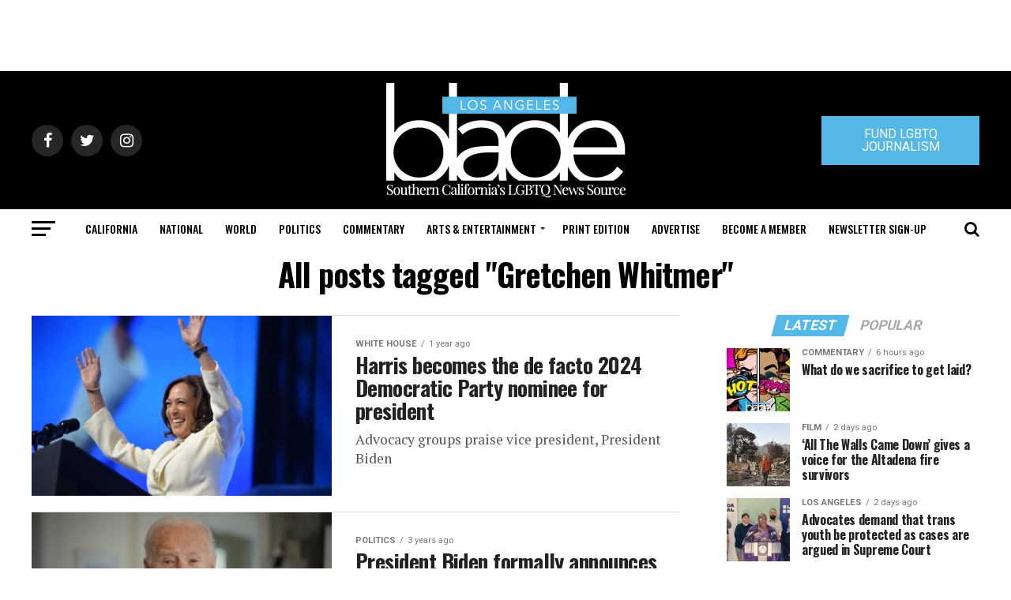

--- FILE ---
content_type: text/html; charset=utf-8
request_url: https://www.google.com/recaptcha/api2/aframe
body_size: 269
content:
<!DOCTYPE HTML><html><head><meta http-equiv="content-type" content="text/html; charset=UTF-8"></head><body><script nonce="x6VAsxSQhJ9x5F5Q9fRqLQ">/** Anti-fraud and anti-abuse applications only. See google.com/recaptcha */ try{var clients={'sodar':'https://pagead2.googlesyndication.com/pagead/sodar?'};window.addEventListener("message",function(a){try{if(a.source===window.parent){var b=JSON.parse(a.data);var c=clients[b['id']];if(c){var d=document.createElement('img');d.src=c+b['params']+'&rc='+(localStorage.getItem("rc::a")?sessionStorage.getItem("rc::b"):"");window.document.body.appendChild(d);sessionStorage.setItem("rc::e",parseInt(sessionStorage.getItem("rc::e")||0)+1);localStorage.setItem("rc::h",'1768793869428');}}}catch(b){}});window.parent.postMessage("_grecaptcha_ready", "*");}catch(b){}</script></body></html>

--- FILE ---
content_type: application/javascript
request_url: https://prism.app-us1.com/?a=226661553&u=https%3A%2F%2Fwww.losangelesblade.com%2Ftag%2Fgretchen-whitmer%2F
body_size: -36
content:
window.visitorGlobalObject=window.visitorGlobalObject||window.prismGlobalObject;window.visitorGlobalObject.setVisitorId('9462ec02-fa01-48a7-8eed-85172b7393c7', '226661553');window.visitorGlobalObject.setWhitelistedServices('tracking', '226661553');